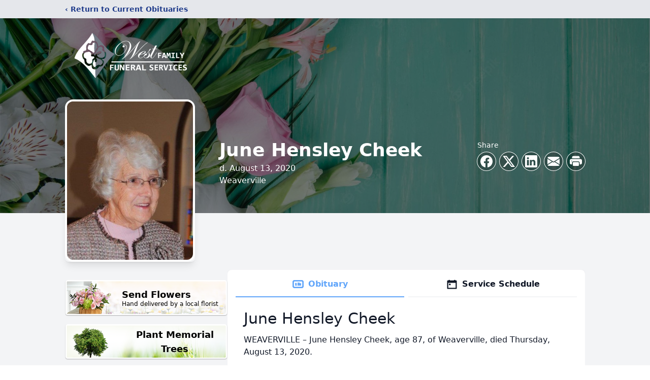

--- FILE ---
content_type: text/html; charset=utf-8
request_url: https://www.google.com/recaptcha/enterprise/anchor?ar=1&k=6Lcc28MfAAAAALGeOqgDcEcUAqFO_ajMUIDy5EkD&co=aHR0cHM6Ly93d3cud2VzdGZhbWlseWZ1bmVyYWxzZXJ2aWNlcy5jb206NDQz&hl=en&type=image&v=PoyoqOPhxBO7pBk68S4YbpHZ&theme=light&size=invisible&badge=bottomright&anchor-ms=20000&execute-ms=30000&cb=zenks11jk1sz
body_size: 48786
content:
<!DOCTYPE HTML><html dir="ltr" lang="en"><head><meta http-equiv="Content-Type" content="text/html; charset=UTF-8">
<meta http-equiv="X-UA-Compatible" content="IE=edge">
<title>reCAPTCHA</title>
<style type="text/css">
/* cyrillic-ext */
@font-face {
  font-family: 'Roboto';
  font-style: normal;
  font-weight: 400;
  font-stretch: 100%;
  src: url(//fonts.gstatic.com/s/roboto/v48/KFO7CnqEu92Fr1ME7kSn66aGLdTylUAMa3GUBHMdazTgWw.woff2) format('woff2');
  unicode-range: U+0460-052F, U+1C80-1C8A, U+20B4, U+2DE0-2DFF, U+A640-A69F, U+FE2E-FE2F;
}
/* cyrillic */
@font-face {
  font-family: 'Roboto';
  font-style: normal;
  font-weight: 400;
  font-stretch: 100%;
  src: url(//fonts.gstatic.com/s/roboto/v48/KFO7CnqEu92Fr1ME7kSn66aGLdTylUAMa3iUBHMdazTgWw.woff2) format('woff2');
  unicode-range: U+0301, U+0400-045F, U+0490-0491, U+04B0-04B1, U+2116;
}
/* greek-ext */
@font-face {
  font-family: 'Roboto';
  font-style: normal;
  font-weight: 400;
  font-stretch: 100%;
  src: url(//fonts.gstatic.com/s/roboto/v48/KFO7CnqEu92Fr1ME7kSn66aGLdTylUAMa3CUBHMdazTgWw.woff2) format('woff2');
  unicode-range: U+1F00-1FFF;
}
/* greek */
@font-face {
  font-family: 'Roboto';
  font-style: normal;
  font-weight: 400;
  font-stretch: 100%;
  src: url(//fonts.gstatic.com/s/roboto/v48/KFO7CnqEu92Fr1ME7kSn66aGLdTylUAMa3-UBHMdazTgWw.woff2) format('woff2');
  unicode-range: U+0370-0377, U+037A-037F, U+0384-038A, U+038C, U+038E-03A1, U+03A3-03FF;
}
/* math */
@font-face {
  font-family: 'Roboto';
  font-style: normal;
  font-weight: 400;
  font-stretch: 100%;
  src: url(//fonts.gstatic.com/s/roboto/v48/KFO7CnqEu92Fr1ME7kSn66aGLdTylUAMawCUBHMdazTgWw.woff2) format('woff2');
  unicode-range: U+0302-0303, U+0305, U+0307-0308, U+0310, U+0312, U+0315, U+031A, U+0326-0327, U+032C, U+032F-0330, U+0332-0333, U+0338, U+033A, U+0346, U+034D, U+0391-03A1, U+03A3-03A9, U+03B1-03C9, U+03D1, U+03D5-03D6, U+03F0-03F1, U+03F4-03F5, U+2016-2017, U+2034-2038, U+203C, U+2040, U+2043, U+2047, U+2050, U+2057, U+205F, U+2070-2071, U+2074-208E, U+2090-209C, U+20D0-20DC, U+20E1, U+20E5-20EF, U+2100-2112, U+2114-2115, U+2117-2121, U+2123-214F, U+2190, U+2192, U+2194-21AE, U+21B0-21E5, U+21F1-21F2, U+21F4-2211, U+2213-2214, U+2216-22FF, U+2308-230B, U+2310, U+2319, U+231C-2321, U+2336-237A, U+237C, U+2395, U+239B-23B7, U+23D0, U+23DC-23E1, U+2474-2475, U+25AF, U+25B3, U+25B7, U+25BD, U+25C1, U+25CA, U+25CC, U+25FB, U+266D-266F, U+27C0-27FF, U+2900-2AFF, U+2B0E-2B11, U+2B30-2B4C, U+2BFE, U+3030, U+FF5B, U+FF5D, U+1D400-1D7FF, U+1EE00-1EEFF;
}
/* symbols */
@font-face {
  font-family: 'Roboto';
  font-style: normal;
  font-weight: 400;
  font-stretch: 100%;
  src: url(//fonts.gstatic.com/s/roboto/v48/KFO7CnqEu92Fr1ME7kSn66aGLdTylUAMaxKUBHMdazTgWw.woff2) format('woff2');
  unicode-range: U+0001-000C, U+000E-001F, U+007F-009F, U+20DD-20E0, U+20E2-20E4, U+2150-218F, U+2190, U+2192, U+2194-2199, U+21AF, U+21E6-21F0, U+21F3, U+2218-2219, U+2299, U+22C4-22C6, U+2300-243F, U+2440-244A, U+2460-24FF, U+25A0-27BF, U+2800-28FF, U+2921-2922, U+2981, U+29BF, U+29EB, U+2B00-2BFF, U+4DC0-4DFF, U+FFF9-FFFB, U+10140-1018E, U+10190-1019C, U+101A0, U+101D0-101FD, U+102E0-102FB, U+10E60-10E7E, U+1D2C0-1D2D3, U+1D2E0-1D37F, U+1F000-1F0FF, U+1F100-1F1AD, U+1F1E6-1F1FF, U+1F30D-1F30F, U+1F315, U+1F31C, U+1F31E, U+1F320-1F32C, U+1F336, U+1F378, U+1F37D, U+1F382, U+1F393-1F39F, U+1F3A7-1F3A8, U+1F3AC-1F3AF, U+1F3C2, U+1F3C4-1F3C6, U+1F3CA-1F3CE, U+1F3D4-1F3E0, U+1F3ED, U+1F3F1-1F3F3, U+1F3F5-1F3F7, U+1F408, U+1F415, U+1F41F, U+1F426, U+1F43F, U+1F441-1F442, U+1F444, U+1F446-1F449, U+1F44C-1F44E, U+1F453, U+1F46A, U+1F47D, U+1F4A3, U+1F4B0, U+1F4B3, U+1F4B9, U+1F4BB, U+1F4BF, U+1F4C8-1F4CB, U+1F4D6, U+1F4DA, U+1F4DF, U+1F4E3-1F4E6, U+1F4EA-1F4ED, U+1F4F7, U+1F4F9-1F4FB, U+1F4FD-1F4FE, U+1F503, U+1F507-1F50B, U+1F50D, U+1F512-1F513, U+1F53E-1F54A, U+1F54F-1F5FA, U+1F610, U+1F650-1F67F, U+1F687, U+1F68D, U+1F691, U+1F694, U+1F698, U+1F6AD, U+1F6B2, U+1F6B9-1F6BA, U+1F6BC, U+1F6C6-1F6CF, U+1F6D3-1F6D7, U+1F6E0-1F6EA, U+1F6F0-1F6F3, U+1F6F7-1F6FC, U+1F700-1F7FF, U+1F800-1F80B, U+1F810-1F847, U+1F850-1F859, U+1F860-1F887, U+1F890-1F8AD, U+1F8B0-1F8BB, U+1F8C0-1F8C1, U+1F900-1F90B, U+1F93B, U+1F946, U+1F984, U+1F996, U+1F9E9, U+1FA00-1FA6F, U+1FA70-1FA7C, U+1FA80-1FA89, U+1FA8F-1FAC6, U+1FACE-1FADC, U+1FADF-1FAE9, U+1FAF0-1FAF8, U+1FB00-1FBFF;
}
/* vietnamese */
@font-face {
  font-family: 'Roboto';
  font-style: normal;
  font-weight: 400;
  font-stretch: 100%;
  src: url(//fonts.gstatic.com/s/roboto/v48/KFO7CnqEu92Fr1ME7kSn66aGLdTylUAMa3OUBHMdazTgWw.woff2) format('woff2');
  unicode-range: U+0102-0103, U+0110-0111, U+0128-0129, U+0168-0169, U+01A0-01A1, U+01AF-01B0, U+0300-0301, U+0303-0304, U+0308-0309, U+0323, U+0329, U+1EA0-1EF9, U+20AB;
}
/* latin-ext */
@font-face {
  font-family: 'Roboto';
  font-style: normal;
  font-weight: 400;
  font-stretch: 100%;
  src: url(//fonts.gstatic.com/s/roboto/v48/KFO7CnqEu92Fr1ME7kSn66aGLdTylUAMa3KUBHMdazTgWw.woff2) format('woff2');
  unicode-range: U+0100-02BA, U+02BD-02C5, U+02C7-02CC, U+02CE-02D7, U+02DD-02FF, U+0304, U+0308, U+0329, U+1D00-1DBF, U+1E00-1E9F, U+1EF2-1EFF, U+2020, U+20A0-20AB, U+20AD-20C0, U+2113, U+2C60-2C7F, U+A720-A7FF;
}
/* latin */
@font-face {
  font-family: 'Roboto';
  font-style: normal;
  font-weight: 400;
  font-stretch: 100%;
  src: url(//fonts.gstatic.com/s/roboto/v48/KFO7CnqEu92Fr1ME7kSn66aGLdTylUAMa3yUBHMdazQ.woff2) format('woff2');
  unicode-range: U+0000-00FF, U+0131, U+0152-0153, U+02BB-02BC, U+02C6, U+02DA, U+02DC, U+0304, U+0308, U+0329, U+2000-206F, U+20AC, U+2122, U+2191, U+2193, U+2212, U+2215, U+FEFF, U+FFFD;
}
/* cyrillic-ext */
@font-face {
  font-family: 'Roboto';
  font-style: normal;
  font-weight: 500;
  font-stretch: 100%;
  src: url(//fonts.gstatic.com/s/roboto/v48/KFO7CnqEu92Fr1ME7kSn66aGLdTylUAMa3GUBHMdazTgWw.woff2) format('woff2');
  unicode-range: U+0460-052F, U+1C80-1C8A, U+20B4, U+2DE0-2DFF, U+A640-A69F, U+FE2E-FE2F;
}
/* cyrillic */
@font-face {
  font-family: 'Roboto';
  font-style: normal;
  font-weight: 500;
  font-stretch: 100%;
  src: url(//fonts.gstatic.com/s/roboto/v48/KFO7CnqEu92Fr1ME7kSn66aGLdTylUAMa3iUBHMdazTgWw.woff2) format('woff2');
  unicode-range: U+0301, U+0400-045F, U+0490-0491, U+04B0-04B1, U+2116;
}
/* greek-ext */
@font-face {
  font-family: 'Roboto';
  font-style: normal;
  font-weight: 500;
  font-stretch: 100%;
  src: url(//fonts.gstatic.com/s/roboto/v48/KFO7CnqEu92Fr1ME7kSn66aGLdTylUAMa3CUBHMdazTgWw.woff2) format('woff2');
  unicode-range: U+1F00-1FFF;
}
/* greek */
@font-face {
  font-family: 'Roboto';
  font-style: normal;
  font-weight: 500;
  font-stretch: 100%;
  src: url(//fonts.gstatic.com/s/roboto/v48/KFO7CnqEu92Fr1ME7kSn66aGLdTylUAMa3-UBHMdazTgWw.woff2) format('woff2');
  unicode-range: U+0370-0377, U+037A-037F, U+0384-038A, U+038C, U+038E-03A1, U+03A3-03FF;
}
/* math */
@font-face {
  font-family: 'Roboto';
  font-style: normal;
  font-weight: 500;
  font-stretch: 100%;
  src: url(//fonts.gstatic.com/s/roboto/v48/KFO7CnqEu92Fr1ME7kSn66aGLdTylUAMawCUBHMdazTgWw.woff2) format('woff2');
  unicode-range: U+0302-0303, U+0305, U+0307-0308, U+0310, U+0312, U+0315, U+031A, U+0326-0327, U+032C, U+032F-0330, U+0332-0333, U+0338, U+033A, U+0346, U+034D, U+0391-03A1, U+03A3-03A9, U+03B1-03C9, U+03D1, U+03D5-03D6, U+03F0-03F1, U+03F4-03F5, U+2016-2017, U+2034-2038, U+203C, U+2040, U+2043, U+2047, U+2050, U+2057, U+205F, U+2070-2071, U+2074-208E, U+2090-209C, U+20D0-20DC, U+20E1, U+20E5-20EF, U+2100-2112, U+2114-2115, U+2117-2121, U+2123-214F, U+2190, U+2192, U+2194-21AE, U+21B0-21E5, U+21F1-21F2, U+21F4-2211, U+2213-2214, U+2216-22FF, U+2308-230B, U+2310, U+2319, U+231C-2321, U+2336-237A, U+237C, U+2395, U+239B-23B7, U+23D0, U+23DC-23E1, U+2474-2475, U+25AF, U+25B3, U+25B7, U+25BD, U+25C1, U+25CA, U+25CC, U+25FB, U+266D-266F, U+27C0-27FF, U+2900-2AFF, U+2B0E-2B11, U+2B30-2B4C, U+2BFE, U+3030, U+FF5B, U+FF5D, U+1D400-1D7FF, U+1EE00-1EEFF;
}
/* symbols */
@font-face {
  font-family: 'Roboto';
  font-style: normal;
  font-weight: 500;
  font-stretch: 100%;
  src: url(//fonts.gstatic.com/s/roboto/v48/KFO7CnqEu92Fr1ME7kSn66aGLdTylUAMaxKUBHMdazTgWw.woff2) format('woff2');
  unicode-range: U+0001-000C, U+000E-001F, U+007F-009F, U+20DD-20E0, U+20E2-20E4, U+2150-218F, U+2190, U+2192, U+2194-2199, U+21AF, U+21E6-21F0, U+21F3, U+2218-2219, U+2299, U+22C4-22C6, U+2300-243F, U+2440-244A, U+2460-24FF, U+25A0-27BF, U+2800-28FF, U+2921-2922, U+2981, U+29BF, U+29EB, U+2B00-2BFF, U+4DC0-4DFF, U+FFF9-FFFB, U+10140-1018E, U+10190-1019C, U+101A0, U+101D0-101FD, U+102E0-102FB, U+10E60-10E7E, U+1D2C0-1D2D3, U+1D2E0-1D37F, U+1F000-1F0FF, U+1F100-1F1AD, U+1F1E6-1F1FF, U+1F30D-1F30F, U+1F315, U+1F31C, U+1F31E, U+1F320-1F32C, U+1F336, U+1F378, U+1F37D, U+1F382, U+1F393-1F39F, U+1F3A7-1F3A8, U+1F3AC-1F3AF, U+1F3C2, U+1F3C4-1F3C6, U+1F3CA-1F3CE, U+1F3D4-1F3E0, U+1F3ED, U+1F3F1-1F3F3, U+1F3F5-1F3F7, U+1F408, U+1F415, U+1F41F, U+1F426, U+1F43F, U+1F441-1F442, U+1F444, U+1F446-1F449, U+1F44C-1F44E, U+1F453, U+1F46A, U+1F47D, U+1F4A3, U+1F4B0, U+1F4B3, U+1F4B9, U+1F4BB, U+1F4BF, U+1F4C8-1F4CB, U+1F4D6, U+1F4DA, U+1F4DF, U+1F4E3-1F4E6, U+1F4EA-1F4ED, U+1F4F7, U+1F4F9-1F4FB, U+1F4FD-1F4FE, U+1F503, U+1F507-1F50B, U+1F50D, U+1F512-1F513, U+1F53E-1F54A, U+1F54F-1F5FA, U+1F610, U+1F650-1F67F, U+1F687, U+1F68D, U+1F691, U+1F694, U+1F698, U+1F6AD, U+1F6B2, U+1F6B9-1F6BA, U+1F6BC, U+1F6C6-1F6CF, U+1F6D3-1F6D7, U+1F6E0-1F6EA, U+1F6F0-1F6F3, U+1F6F7-1F6FC, U+1F700-1F7FF, U+1F800-1F80B, U+1F810-1F847, U+1F850-1F859, U+1F860-1F887, U+1F890-1F8AD, U+1F8B0-1F8BB, U+1F8C0-1F8C1, U+1F900-1F90B, U+1F93B, U+1F946, U+1F984, U+1F996, U+1F9E9, U+1FA00-1FA6F, U+1FA70-1FA7C, U+1FA80-1FA89, U+1FA8F-1FAC6, U+1FACE-1FADC, U+1FADF-1FAE9, U+1FAF0-1FAF8, U+1FB00-1FBFF;
}
/* vietnamese */
@font-face {
  font-family: 'Roboto';
  font-style: normal;
  font-weight: 500;
  font-stretch: 100%;
  src: url(//fonts.gstatic.com/s/roboto/v48/KFO7CnqEu92Fr1ME7kSn66aGLdTylUAMa3OUBHMdazTgWw.woff2) format('woff2');
  unicode-range: U+0102-0103, U+0110-0111, U+0128-0129, U+0168-0169, U+01A0-01A1, U+01AF-01B0, U+0300-0301, U+0303-0304, U+0308-0309, U+0323, U+0329, U+1EA0-1EF9, U+20AB;
}
/* latin-ext */
@font-face {
  font-family: 'Roboto';
  font-style: normal;
  font-weight: 500;
  font-stretch: 100%;
  src: url(//fonts.gstatic.com/s/roboto/v48/KFO7CnqEu92Fr1ME7kSn66aGLdTylUAMa3KUBHMdazTgWw.woff2) format('woff2');
  unicode-range: U+0100-02BA, U+02BD-02C5, U+02C7-02CC, U+02CE-02D7, U+02DD-02FF, U+0304, U+0308, U+0329, U+1D00-1DBF, U+1E00-1E9F, U+1EF2-1EFF, U+2020, U+20A0-20AB, U+20AD-20C0, U+2113, U+2C60-2C7F, U+A720-A7FF;
}
/* latin */
@font-face {
  font-family: 'Roboto';
  font-style: normal;
  font-weight: 500;
  font-stretch: 100%;
  src: url(//fonts.gstatic.com/s/roboto/v48/KFO7CnqEu92Fr1ME7kSn66aGLdTylUAMa3yUBHMdazQ.woff2) format('woff2');
  unicode-range: U+0000-00FF, U+0131, U+0152-0153, U+02BB-02BC, U+02C6, U+02DA, U+02DC, U+0304, U+0308, U+0329, U+2000-206F, U+20AC, U+2122, U+2191, U+2193, U+2212, U+2215, U+FEFF, U+FFFD;
}
/* cyrillic-ext */
@font-face {
  font-family: 'Roboto';
  font-style: normal;
  font-weight: 900;
  font-stretch: 100%;
  src: url(//fonts.gstatic.com/s/roboto/v48/KFO7CnqEu92Fr1ME7kSn66aGLdTylUAMa3GUBHMdazTgWw.woff2) format('woff2');
  unicode-range: U+0460-052F, U+1C80-1C8A, U+20B4, U+2DE0-2DFF, U+A640-A69F, U+FE2E-FE2F;
}
/* cyrillic */
@font-face {
  font-family: 'Roboto';
  font-style: normal;
  font-weight: 900;
  font-stretch: 100%;
  src: url(//fonts.gstatic.com/s/roboto/v48/KFO7CnqEu92Fr1ME7kSn66aGLdTylUAMa3iUBHMdazTgWw.woff2) format('woff2');
  unicode-range: U+0301, U+0400-045F, U+0490-0491, U+04B0-04B1, U+2116;
}
/* greek-ext */
@font-face {
  font-family: 'Roboto';
  font-style: normal;
  font-weight: 900;
  font-stretch: 100%;
  src: url(//fonts.gstatic.com/s/roboto/v48/KFO7CnqEu92Fr1ME7kSn66aGLdTylUAMa3CUBHMdazTgWw.woff2) format('woff2');
  unicode-range: U+1F00-1FFF;
}
/* greek */
@font-face {
  font-family: 'Roboto';
  font-style: normal;
  font-weight: 900;
  font-stretch: 100%;
  src: url(//fonts.gstatic.com/s/roboto/v48/KFO7CnqEu92Fr1ME7kSn66aGLdTylUAMa3-UBHMdazTgWw.woff2) format('woff2');
  unicode-range: U+0370-0377, U+037A-037F, U+0384-038A, U+038C, U+038E-03A1, U+03A3-03FF;
}
/* math */
@font-face {
  font-family: 'Roboto';
  font-style: normal;
  font-weight: 900;
  font-stretch: 100%;
  src: url(//fonts.gstatic.com/s/roboto/v48/KFO7CnqEu92Fr1ME7kSn66aGLdTylUAMawCUBHMdazTgWw.woff2) format('woff2');
  unicode-range: U+0302-0303, U+0305, U+0307-0308, U+0310, U+0312, U+0315, U+031A, U+0326-0327, U+032C, U+032F-0330, U+0332-0333, U+0338, U+033A, U+0346, U+034D, U+0391-03A1, U+03A3-03A9, U+03B1-03C9, U+03D1, U+03D5-03D6, U+03F0-03F1, U+03F4-03F5, U+2016-2017, U+2034-2038, U+203C, U+2040, U+2043, U+2047, U+2050, U+2057, U+205F, U+2070-2071, U+2074-208E, U+2090-209C, U+20D0-20DC, U+20E1, U+20E5-20EF, U+2100-2112, U+2114-2115, U+2117-2121, U+2123-214F, U+2190, U+2192, U+2194-21AE, U+21B0-21E5, U+21F1-21F2, U+21F4-2211, U+2213-2214, U+2216-22FF, U+2308-230B, U+2310, U+2319, U+231C-2321, U+2336-237A, U+237C, U+2395, U+239B-23B7, U+23D0, U+23DC-23E1, U+2474-2475, U+25AF, U+25B3, U+25B7, U+25BD, U+25C1, U+25CA, U+25CC, U+25FB, U+266D-266F, U+27C0-27FF, U+2900-2AFF, U+2B0E-2B11, U+2B30-2B4C, U+2BFE, U+3030, U+FF5B, U+FF5D, U+1D400-1D7FF, U+1EE00-1EEFF;
}
/* symbols */
@font-face {
  font-family: 'Roboto';
  font-style: normal;
  font-weight: 900;
  font-stretch: 100%;
  src: url(//fonts.gstatic.com/s/roboto/v48/KFO7CnqEu92Fr1ME7kSn66aGLdTylUAMaxKUBHMdazTgWw.woff2) format('woff2');
  unicode-range: U+0001-000C, U+000E-001F, U+007F-009F, U+20DD-20E0, U+20E2-20E4, U+2150-218F, U+2190, U+2192, U+2194-2199, U+21AF, U+21E6-21F0, U+21F3, U+2218-2219, U+2299, U+22C4-22C6, U+2300-243F, U+2440-244A, U+2460-24FF, U+25A0-27BF, U+2800-28FF, U+2921-2922, U+2981, U+29BF, U+29EB, U+2B00-2BFF, U+4DC0-4DFF, U+FFF9-FFFB, U+10140-1018E, U+10190-1019C, U+101A0, U+101D0-101FD, U+102E0-102FB, U+10E60-10E7E, U+1D2C0-1D2D3, U+1D2E0-1D37F, U+1F000-1F0FF, U+1F100-1F1AD, U+1F1E6-1F1FF, U+1F30D-1F30F, U+1F315, U+1F31C, U+1F31E, U+1F320-1F32C, U+1F336, U+1F378, U+1F37D, U+1F382, U+1F393-1F39F, U+1F3A7-1F3A8, U+1F3AC-1F3AF, U+1F3C2, U+1F3C4-1F3C6, U+1F3CA-1F3CE, U+1F3D4-1F3E0, U+1F3ED, U+1F3F1-1F3F3, U+1F3F5-1F3F7, U+1F408, U+1F415, U+1F41F, U+1F426, U+1F43F, U+1F441-1F442, U+1F444, U+1F446-1F449, U+1F44C-1F44E, U+1F453, U+1F46A, U+1F47D, U+1F4A3, U+1F4B0, U+1F4B3, U+1F4B9, U+1F4BB, U+1F4BF, U+1F4C8-1F4CB, U+1F4D6, U+1F4DA, U+1F4DF, U+1F4E3-1F4E6, U+1F4EA-1F4ED, U+1F4F7, U+1F4F9-1F4FB, U+1F4FD-1F4FE, U+1F503, U+1F507-1F50B, U+1F50D, U+1F512-1F513, U+1F53E-1F54A, U+1F54F-1F5FA, U+1F610, U+1F650-1F67F, U+1F687, U+1F68D, U+1F691, U+1F694, U+1F698, U+1F6AD, U+1F6B2, U+1F6B9-1F6BA, U+1F6BC, U+1F6C6-1F6CF, U+1F6D3-1F6D7, U+1F6E0-1F6EA, U+1F6F0-1F6F3, U+1F6F7-1F6FC, U+1F700-1F7FF, U+1F800-1F80B, U+1F810-1F847, U+1F850-1F859, U+1F860-1F887, U+1F890-1F8AD, U+1F8B0-1F8BB, U+1F8C0-1F8C1, U+1F900-1F90B, U+1F93B, U+1F946, U+1F984, U+1F996, U+1F9E9, U+1FA00-1FA6F, U+1FA70-1FA7C, U+1FA80-1FA89, U+1FA8F-1FAC6, U+1FACE-1FADC, U+1FADF-1FAE9, U+1FAF0-1FAF8, U+1FB00-1FBFF;
}
/* vietnamese */
@font-face {
  font-family: 'Roboto';
  font-style: normal;
  font-weight: 900;
  font-stretch: 100%;
  src: url(//fonts.gstatic.com/s/roboto/v48/KFO7CnqEu92Fr1ME7kSn66aGLdTylUAMa3OUBHMdazTgWw.woff2) format('woff2');
  unicode-range: U+0102-0103, U+0110-0111, U+0128-0129, U+0168-0169, U+01A0-01A1, U+01AF-01B0, U+0300-0301, U+0303-0304, U+0308-0309, U+0323, U+0329, U+1EA0-1EF9, U+20AB;
}
/* latin-ext */
@font-face {
  font-family: 'Roboto';
  font-style: normal;
  font-weight: 900;
  font-stretch: 100%;
  src: url(//fonts.gstatic.com/s/roboto/v48/KFO7CnqEu92Fr1ME7kSn66aGLdTylUAMa3KUBHMdazTgWw.woff2) format('woff2');
  unicode-range: U+0100-02BA, U+02BD-02C5, U+02C7-02CC, U+02CE-02D7, U+02DD-02FF, U+0304, U+0308, U+0329, U+1D00-1DBF, U+1E00-1E9F, U+1EF2-1EFF, U+2020, U+20A0-20AB, U+20AD-20C0, U+2113, U+2C60-2C7F, U+A720-A7FF;
}
/* latin */
@font-face {
  font-family: 'Roboto';
  font-style: normal;
  font-weight: 900;
  font-stretch: 100%;
  src: url(//fonts.gstatic.com/s/roboto/v48/KFO7CnqEu92Fr1ME7kSn66aGLdTylUAMa3yUBHMdazQ.woff2) format('woff2');
  unicode-range: U+0000-00FF, U+0131, U+0152-0153, U+02BB-02BC, U+02C6, U+02DA, U+02DC, U+0304, U+0308, U+0329, U+2000-206F, U+20AC, U+2122, U+2191, U+2193, U+2212, U+2215, U+FEFF, U+FFFD;
}

</style>
<link rel="stylesheet" type="text/css" href="https://www.gstatic.com/recaptcha/releases/PoyoqOPhxBO7pBk68S4YbpHZ/styles__ltr.css">
<script nonce="s15tPZJwzd__r2wHvx283Q" type="text/javascript">window['__recaptcha_api'] = 'https://www.google.com/recaptcha/enterprise/';</script>
<script type="text/javascript" src="https://www.gstatic.com/recaptcha/releases/PoyoqOPhxBO7pBk68S4YbpHZ/recaptcha__en.js" nonce="s15tPZJwzd__r2wHvx283Q">
      
    </script></head>
<body><div id="rc-anchor-alert" class="rc-anchor-alert"></div>
<input type="hidden" id="recaptcha-token" value="[base64]">
<script type="text/javascript" nonce="s15tPZJwzd__r2wHvx283Q">
      recaptcha.anchor.Main.init("[\x22ainput\x22,[\x22bgdata\x22,\x22\x22,\[base64]/[base64]/[base64]/[base64]/cjw8ejpyPj4+eil9Y2F0Y2gobCl7dGhyb3cgbDt9fSxIPWZ1bmN0aW9uKHcsdCx6KXtpZih3PT0xOTR8fHc9PTIwOCl0LnZbd10/dC52W3ddLmNvbmNhdCh6KTp0LnZbd109b2Yoeix0KTtlbHNle2lmKHQuYkImJnchPTMxNylyZXR1cm47dz09NjZ8fHc9PTEyMnx8dz09NDcwfHx3PT00NHx8dz09NDE2fHx3PT0zOTd8fHc9PTQyMXx8dz09Njh8fHc9PTcwfHx3PT0xODQ/[base64]/[base64]/[base64]/bmV3IGRbVl0oSlswXSk6cD09Mj9uZXcgZFtWXShKWzBdLEpbMV0pOnA9PTM/bmV3IGRbVl0oSlswXSxKWzFdLEpbMl0pOnA9PTQ/[base64]/[base64]/[base64]/[base64]\x22,\[base64]\x22,\x22wrXCt8KLfsOzccOUw5zCpMKDHsOFA8KYw7Yewowuwp7CiMKQw54hwp5fw7TDhcKTEMKRWcKRahzDlMKdw54/FFXCoMOkAH3DgSjDtWLCmEgRfwrCqRTDjWJDOkZGWcOcZMOiw5xoN2PCtRtMNcK8bjZlwrUHw6bDlMKcMsKwwonClsKfw7Nxw6ZaNcKvE3/DvcO/X8Onw5TDiS3ClcO1wp0WGsO/Gx7CksOhAlxgHcOPw57CmQzDpsOaBE4fwrPDumbCi8OWwrzDq8OPVRbDh8KSwpTCvHvCnWYcw6rDj8KDwroyw5kEwqzCrsKFwqjDrVfDkMKTwpnDn0hRwqhpw7M7w5nDusK4esKBw58NIsOMX8KHeA/CjMKiwqoTw7fCgD3CmDo0SAzCniMLwoLDgDcrdyfCkBTCp8ODesK7wo8aRzbDh8KnPFI5w6DCgcOkw4TCtMKLVMOwwpFINlvCucOpVGMyw7zCrl7ChcKOw7LDvWzDqm/Cg8KhcHdyO8Kcw6weBkHDicK6wr4RIGDCvsK/UsKQDiciDsK/[base64]/wphJTwh2UFhvwoMlw4fDkMK+K8K/wpjDkE/CtsOcNMOew7Vzw5ENw7cSbExOdhvDsApGYsKkwrx4djzDscOtYk9jw7NhQcOwOMO0Zx00w7MxEcOcw5bClsKQTQ/Cg8OiCmwzw7w6Qy18dsK+wqLCh1pjPMOaw7bCrMKVwp3DqBXChcOAw4/[base64]/DvMOOwoFzDMOcK8O0L8O+TcKjwoUAw44tAcOmw4Qbwo/Dv3wMLsO4dsO4F8KXJgPCoMK4HQHCu8KhwoDCsVTCh2MwU8OfwoTChSwRchx/woXCn8OMwo4qw5sCwr3CugQow5/DscOcwrYCJnfDlsKgHHdtHVvDpcKBw4U3w71pGcK3RXjCjGgoU8Krw5rDq1d1GFMUw6bCpRNmwoUKwrzCgWbDl2F7N8K/VEbCjMKMwrcvbgbDkifCoQtgwqHDs8KeXcOXw45cw57CmsKmFGQwF8OHw6jCqsKpTcO/dzbDqnElYcKKw7vCjjJJw5oywrc/[base64]/[base64]/WlLCtcK2BFjDtcKcw5TDgB11wpDChsODwpg2w4XCqsOnw4HCgMK6acKlVG5tYsOXwokVbnPCpsK8wr/Ci2XCvMO8w4LCgMOXRgp4YxPDoRTCvMKaWQjCmTzDlSrDiMOWw7h+wqF2wqPCsMKbwoXCisKFRT/DrcKOw7EEXx4Ew5gDIsKrasK7JsK1w5FJwpfDg8Kew7p1asO5wrzDjTp8wrfDt8O+B8KHwq4NK8O3acKBXMORa8Oqwp3Dk1jDrcO/P8KFYgXDqCTDmFYJwoh7w4fDkmHCp2/Dr8KWUsOydgbDpcOlPMK1XMOJLCfCnsOxwovDkVFID8ORPsKgw4zDvGDDl8OlwqnCt8OEZMKbw6fDpcKxw6fDrUsAJMKDLMK7GF8DYMO5QjvDoBnDiMKDX8KYRcKswrvCr8KgJgnCi8K/wqjCtxJKw6rCkEkwU8KAXiFFwovDtwvDoMKPw4bCqsO4w5sHB8OAwrHCjcO1EMO7wotlw5jDjsOQwpvDgMKMLihmwqdyainDqELClivCvGXDkx3DvsOCeVMAw7DCqy/DnmIXMBTCp8ObCMO/wo/CsMKjGMO5w47DpcOXw7h+cmUUYWYUYysew5fDt8OawpvDj0YHcjUzwo/CsDVsfsOAWWhzbsOCC2s3bhbCj8OJwrwvGFLDkETDsFHCmsO8ecODw60xesOtw5XDlErCoCDClg/Di8K5CmgewpNLwpHCkWLDuQMcw6N3IgIzW8K/CsOSw7rCksOJW2vDvMKYc8O5wpogdsKlw5ECw4LDuwAtS8KDeCd9ZcOZwqVew77CogrCgFQACXTDvcKswrU8wq/CvFrClcKawrJ6w7B2CQjClA5FwqXChMKdGMKEw7JPw6N1QsOVUlwTw6bCpC7Ds8O9w4QDaW4AUH7CkEXCnxcXwp7DoRPCp8ObaWHCq8KoCXrCs8KIJ0ppw4jDnMOtwoHDisOWGUkkZMKJw6JQHGpQwpILH8K/ecKUw6NyV8KNIDM2csOBFsKsw4TCoMOXw4sGeMKwDTPCtsOXDjTClcOvwovCgmnChsO+B2t1P8OGw4PDg147w6rCqsOLdsOmw5tcEsK2am/CuMKcw6HCqCfCvjgXwp4XQ31Xw5zDuig5wpoOw7fDucK6wq3Dl8KhTEgZwqdXwpJmGMKZXkfCpDPCqAYdw6rDuMKNWcO1JnQWwrRPw7rDvzcHQkJeCQYOwpHCu8OResOMwojCnsKSNxonNAFAFmDDnizDgcOAKU7CicOmEMKQYMOPw7wuw50/wqfCpmhDLMO+wq4oT8O+w7XCtcOpOsOJcj3CqMKsCQnDhsOhHsKJw6PClxvClsOTw7LCknfCqw/[base64]/w5/CpMO1wpENwpsBwonDpUTDiVfDn8O4cMKJwo07XjZ3JMOnRMK0SBhxOl9IfMKINsOeSsOfw7VJDAlaw4PCr8Khf8KNGcOvwpzCncOmw53CkUfDiH5fdMO4A8OwFcOXM8OxDcKrw5Fpwrx6wpnDssOcZXJiIsK/w77CuXPDpXhGOMKsOTkoIHbDq2wyNkPCiQDDocOFw5fCjQFbwovCpFswaElefsKowpsQw6Fpw7tACzDCskQHwo5cbUPCq03DkRzDq8Ovw6rCpC1gXsOnwo7DjcOkOl4IDgZvwpM6QsO/wofCpE58woljfBQVwqdvw4DCgic/YjVlw7JrWsOJLMKLwqrDg8K/w7lbw7/CtgvDoMO2wrcqL8K9woouw6VCEglPw7MmTMKwFDDDjcO8MsO6X8K2csOCCcOMDD7CrsO+MsO6w4UkFT0DwrnCuxjDmA3Dg8O+GQDDk0MvwrlHFMKWwpRxw5FOesOtH8K9EUY3DxYOw6A/w4HDmjDCnVs/w4vCmMORSys/[base64]/[base64]/DrcKiRsKlZWRIw5h/[base64]/DhC5hEsOTOyBRwr3DhcOBw4XDkBFzfcOhYcO5w7tcdsOhaWxYwqkdfcONw7hqw5IDw5vCoEd7w53DncKmw5zCscOxN18CIsODITfDnEPDlFpAwpfCm8KHwpXDpBjDpMKmOg/DpsK7wrzCqMOSSAzCsnPCsn8/wq/DpcKRLsKTXcKvw415wqzDgsOxwoMuw77CscKvw53CmwTDk2R4YMOzwoszDFDCjsOMw5HCocOLw7HDm0fCqMOBwobDpgrDpcKGw6TCt8Kkw55JFx0XccOLwqc9wrd5LMOIHjQsasKfBHDDvsKPJ8KLw67Csj/CpDNUbUlRwqPDmAMRe2/Dt8KtKDjCjcOaw5dyZkDCnmfCjsOIw5JAwr/Ds8OYOxfCm8Oyw5IkSMKhwpHDhcKSMiQFWHPDkGkVwpVXIMOkH8Otwq4Nwqwow4rCncOgKcKdw7lGwojCvsKbwrp6w4TCiUvDhcOST31ewq3CjWMWKMKxRcOIwpvCksONw5DDmk3DocKzcXwMw6/DnkvCgEjCqXDDscKww4R3w47Cq8K0wqgMV2tGGMK5E1ENw5HDtjxVNkZaWsOGBMO7w4rDpHEqw4DDiE9Gw57DnMKQwo15wpPDq2LClVDDq8KhV8KAO8KPw5Ulwr1zwqTCicO6Y11ucGDCiMKCw58Bwo3Cohgow457KsKBwp/Dh8KPLcKCwqjDksKSw54cw4psJVF5wokEIAzCqwjDk8OkNFjCjUvCsBZDIcO4woPDvmZMwpzCnMKiBHx/w7/Cs8KaeMKUchbDlgHCsiYMwpIMcTLCg8OJw4kzfhTDhT/DosOyG1rDq8KyJihrS8KTOx56wp3DisObTUMww5s1YH0Pw6sWOw3DlsKvwpVRIsOnw5PCnMOqLwbCkcOHw6LDrAnDqcOcw507w6IbA2vCjsKbJMOZGRLCgMKIDUjCiMOgwrxVRB4qw4BiCFVZRsOlwqskwp/[base64]/[base64]/DgcKbwrfCnhXDi8K+S8Kfw7Ewwo/[base64]/Cg29KLMOZw4x3w6rDtcKVM8OvRDfCpRTDvyXDmUx4RsKGZlfCgcKFwqIzwodcP8OAw7PCqTvCr8K8IlTDrHNjVsOkQMKCEz/[base64]/w5TDmn7DgGnDii3DtMOHwqRIwqPDtMOkw6zCiTgwbMOxwo3CkcO3wpoRc07DtsK/w6IRR8KOwrrCgMO7w7/DhcKQw5zDu07DrcKFwoRGw6pBw5ZHPcOfScOVwpUEM8OEw7vCjcOsw4QZayMxPibDlVHCnGHDi0rDlH9OS8OORMOeIsOaTTxMw60+DRHCqRPCucO9M8Oww7bCgCJiwqVUPsO7KsKYw5x3UsKAfcKbOClbw7hFYCpkScOPwp/[base64]/CqsKqw4pfCcO8w6AuXQXCjMOEw4dEAz7DgGVrw7bCuMObw5LClC7DvVDDh8K+wrcUw7UHYwQVw5PCuS/CgMKSwr8Iw6fCqMOvfsOEwp5gwoNnwrLDkEvDu8OAa0nDlMOfwpHDjMO2V8O1w7xSwqxdd2wgbkhxDT7DklhXw5ACw5bDr8O7w7LDrcOvcMOdwopdQsKYcMKAw4/[base64]/DlMOXw43Dj1jDlUHCisOkw5gCw67Cn3BiD8K8w5Q8w6vDiCHClDrDmMO1w7XCiQnCpMOswp3DonfDtMOnwr/CiMKAwpbDnWYHAcO6w4Vdw7vClMKGdDHCtsOBeEDDqw3DuxEzw7DDjhXDslbDl8KdCE/CpsKgw4R2UsOPDAAbewzCtH8GwqRlJjLDr3vCt8OEw40swoZAw4FrMMOcwq1BFMKtwqlkWhcCw5zDssOfI8KJQWQiwoNORMKJwrxaHxMmw7PDgsOhw5QTcmTDgMO1BMOfw5/CucKtw7nDjh3DuMK4FArDuU/[base64]/[base64]/Cshk/w7l1w6vDvsKGw4c2wp/CoF0Hw4Emw6E1dFTCpsO5DMKoFMONNcKjX8KlJW5YZ11+RS3DucK+w77CtyBkw6F/w5bCpcOlScOiwo/DqSRCwqdyVCXDjHnDhwRow7wPBQXDhx88wohPw5lyCcKJZHp0w5IjecKqG28Pw41Aw6PCu3cSw6Nyw7xxw4bDmxBvLAxMFcK0VcKCF8KtfU0vBMO/[base64]/DkcOnQgzCqRfDgEdRcgJewqHDkH/DoXJdwqHDvhArwp0uwpYaJsOCw7dJDErDp8Ktw4VQUAAvGMOyw6zCsEMoNCfDujDCrcOMwoNyw6XCoR/[base64]/wqTDjw1OD8OFDULCohl2wpIXdSnDocKLc8ONwr/Cs3IVw5vChcK4bRHDoVQNw6cQA8ODQ8KBclZOWcKQwoPDpcKNJl9VRwxiwoLDpXXDqETDscOjNj0BCsOUPMOTwphBCsOMw4PCvTDCiVfDkhLCon5ew59EMkVuw4jCu8KzOxDCusKzw6DCuyouwo8Aw6jCmSrCmcOTVsKHwrDDpMOcwoPDjl/CgsOhwplARGPDlcKDw4fDnRdfw4lpAh7DhhdRSsOJw5DDoHdfw7haKlPDtcKJYGVYTyoGw5/CmMOkXkzDgX9/wq8Ow7zClsKHYcOQK8KWw4d4w6lCFcOjwrXCv8KODQ/CqnXDgBoOworDgDlYPcKqTwRyE0lSwqvCiMKvK0hyWA3ChMK6wpdZw5TCvMK+dMO1ScO3w4zCogEaaB3Dp34Swp0ww5LDm8O7WTcgw6zCnVRcw5vCocO8CcOKcsKDBgtzw6rDlQXCk0DCn0ZzXMKtw7FWYzRLwp5JPDfCowoxKsKOwrTCqQBnw5TCrjbCusOGwqrDpG/DpsKOMsKOwqjDoSXDt8KJwrDDjWDDoioaw4xiwrwMbwjCpMOZw5rCp8OrWMOeQzfCsMOpdzIFw6UOZhvDsAbDm3VJCcOCS0fDtEDCk8OTwo/ChMK3X24xwpDCqcKiwo49wrkxw6vDhEjCusKuw6A6w5Bvw41awoNsHMKqEVbDmsKtwqLDpMOsIMKNw6LDi20WTcOfcnLDql5lXsKnfMOCw7tGeFxRwpQJwqzDjMK5QH3Cr8K+JsOWKsO+w7bCuzd/ZcK9wpdWMHDDtyDDuWjCrsKTwqdKWWbClsKPw6/[base64]/Cp8KbJ28Uw6xyXAAxwp8GP8Omwrd2acOywqnCm1h0wrXDlsOgw7sRIhVFH8O/Sx1JwrRCEcKIw7jCk8KJw7YUwobDm09OwpNcwrkOalAkZMOoTGvDpzDCgMOnw6MSw4NPw75FRFhTNMKeeSTChsKmMMO3CQd1cDLDjFkBwr/DqX9zAMOPw7BGwrBAwpwMw5B0ZR8/M8OdTMK6wptiwrVtw5HDmsKCHsK7wqVrBjNfY8Kvwq0kCCZ8RBkmw5bDrcOIDcKvN8OqTQLCoyXCk8O4L8KyKWt9w73DmMOKZcOPw4coFcK9fkzDqcOHwoDDliPCsWtTw7HCkMKNw7oOMUNgFsKTJknCnR/Cm0MnwrjDpcOSw7vDkC7DgihjBhpsSMKTwrMVHcOAw6h6wp9TB8K3wpDDicO5w4c1w4/Chw9PDDfDtsONw6pkfsKCw5LDocKLw5TCuBoiwo9iGyQmQVQxw45vwrdMw5RWMMK1OsOOw5nDjmNvHMOQw6vDtcO7BV5Sw5jCvmzDolfDmUXCt8KdUQ1Cf8O+RcOwwoJjw5/CgDLCrMOZw7fDlsOzw5QXcUxqcMOvfivCncOpBSYkwr8xw7XDpcOVw5nCmMOZw4/Cnwoiw7TCs8K8wpdEwobDjB5Gw6fDpcKvwpFdwpYRLMK2E8OTw6TClmJ+BwBZwpPDgMKVw4HCvHXDmHnDoALCmlDCqTLCnHwowrk9WBDCj8K4w73Dl8K4wodbQm/Ck8KpwozDsE9QecORw4PCnmMCwrEsWks8woQMHkTDvG4tw7YED0JdwobDhkMNwrMYCMK9WkfDuF/CrsKOw6bDjsKaZcOuw4swwqXDo8KowrZnMMOhwrLChcKLNcOpZwHDssKZDx3DuxJ9F8KrwrTCm8OOb8K3a8KSwrzCqG3DhiTDgzTCpiDCncO1FB4Mw4pKw4HDosKmAjXDpmzCiBQvw7jDqsKmM8KCw4IQw5ZVwrfCtsOjf8OVDkHCssKaw7HDlxrDuX/DucK1w6NhA8OAblAeRMKRa8KBF8KXPEguQ8KAwp4uMCbChMKbS8OBw5ICw68kZ257w7dEwo/DjcOnWsKjwqU7w7nDlcKcwonDtGYqR8KgwrLDuVbDhsOfw6oewotowo3CjMOdw7bCuxpPw4JGw4J8w6rCogbDn15IZEpCMcKnw7oVXcOOw7/Dkn/DgcOnw6lUJsOkCnvDosKeXTQMYlwqwqVAw4ZmaWDCvsOxaknCqcKwAH57wpVPAcKTwrnDjCbDmlPCuSDDhcKgwqvCm8K/QMKyRkfDm1ZQwphFQMOkwr45w7w+VcOJLUzCrsONQMOWwqDDvcKKWBwrFMKaw7fDomFLw5TCq2/DmsKvN8OcGlDDoTHDs3/Ct8OYeCXDswE0wokjHkpSAMOsw6lnH8KCw5PCvFXCp1jDn8KMwq/Dkxtyw73DoS9lEcO7wq/CrBHCszhtw6zCskY3wp/Cm8OfRsOIT8KDw7nCoWYkeRbDrldPwppWIhvCoRpNwqXCmMK9P24Rwr4YwqxkwpxJw6weAsKNf8O1wo0nwoEEZUDDplEYf8OLwobCuBdSwrhrw7zDi8OuBsO4IsOoXFwTwqw5wo3CpsOjf8KGB3h7OcKQHzjDoG3DgWDDr8K2YcOUw5gpOcOmw4nCo2Q/wrHDrMOYUcKnw5TCkRfDjhp7wocjwpgRwrl8wqswwqVxbsKaEMKBw7fDj8OMLsK1FRTDqi9kd8ODwq7DmMO/w5NwZcOoHsOOwoLDocONV0dhwrDCiWnDocKCKcK3wrPCjyzCnQkkT8OPGwxRHcO0wqJQw6Idw5HCq8OgGHVhw5LCu3TDvcOmLWR3w6fCnmHCi8Odwo3CqETDnCBgKU/DsgIKIMKJw7HCgz/DocOHHgbCtg0QJktFXcKWQX/CssO4wp5xwrYpw5dVVMKowpbCtMO1wobDhR/CtV0vf8OmYcOqTk/CocOGOHs5YsKuRXtXQCjDosKKwpnDl1vDqMObw7Imw5Y3wq4AwrdmfkrCrMKCMMKgTsKnWcKAcMO6wo57wogBUzVcElcUw6vCkHHCl0l1wp/CgcOOKD1eMyXDrcK1OlImdcK+cyPCocKrRAIRwp0ywqrCnMOJVnPCqRnDo8KlwrTCpcKNN0rCgXjDiUvDg8O4PHrDrRwhDhXCsnY4wpfDu8O1cTjDiQV/[base64]/Din4ud8OUG8K/b8KyXgRMSsOxMMOfwpYaw6zClwtUGhnDrBAYJMKdOkx8IgUhHmodFhrCpk/[base64]/EcKgw75kwq7DigvDhMOlwofDgcKVwowuw5rClA3Cr8KSD8KHw7LCjMOYwpzCpEzCsn1qLhPCqwl1w7A0w5nDuCvDkMKTwo3CvBYANMKZw7HDi8K2XMO6wqQbw53DvsONw7fDgcOrwqnDvsOGBRs6XGEqw5lUAsOEBsKRXQB8XyR/w4fDvcOywoRmwpbDlDsLwr02woDCoiHCpj5/wqnDqTHCn8OmfBNFOTjCo8KrbsOTw644XsKIwoXCkxfClcKDL8OCED/[base64]/DhV/DujhsKyFBNsOhfRQAwqxHJcOHw4VMwrhSSDkGw64tw47DocOoK8Odw4fCmDPDgmh/YQTDrsOzMTVlwojCqh/CjcOSwoMpcmzCm8OIaz7CgcOnHykpY8KELMKgw4BkGFrDkMKhwq3DmSTDv8KoeMK4SMO8TcOyVHR+GMOTwrrDkgspwoUOMljDqDHDnD7CusOsLgsSw5jDrsODwrHCuMOHwpY/wpQbw6YGwr5JwqgWwovDscKQw6wgwr5abU3Cs8KRwr0Cw7ZjwqZeAcOlSMOiw77CusKSw558Ew3Dn8OGw7jCpj3Dt8Knw6bClsOrw509T8Ooa8KkYcOfYsK2wooVQMOWaSN1w57Dojkqw4IAw5vDsQbDkMOha8OWBB/DlMKew4fDtTMFwrBicEMHw5xEAcK2BsOHw4xLfwB/wrNnOAHCgXRhbsKEThEwUsKOw4/[base64]/[base64]/DcO4PsOqw4LDmsKbekvCk8KawrrCjl0sw5tewrrDqMK1McKtK8O/MgxXw7FgScK7F3EBwpLCqRzDsEB0wrRlEB/[base64]/CvjPDv2I3woTCr31sFcKfw6Ybw5RcGMKmwrzCt8OKBsKdwp7DuA/Csh/Ch2zDusK3LH8Cwr91YVYFwr/CuF4AHAnCv8KOCsONGVfDpMO8a8OrVsKXdFvDvAjCpcO+YAszbsOLdcKMwrfDrEPDpmsawq/DkcOafMOaw6vCqnHDrMOnw6TDg8KfJsOVwovDsR1Lw6Rnc8Ktw4nDpVhseS7DiC5lw4rCqsKlV8Oqw5TDuMKwGMK9w7lwD8OwYMKjD8K6FGsNwq9MwplbwqBQwrPDmWxNwpZOeWHCn3EQwoPDn8OTCAgdbVF8QRrDpMKnwq/DsB52w7MZDS8uQVg4w646f3t1D2VUV3PCtDZrw4/[base64]/DmlURw6pIUBfCocOMTig0w643DsO3EcOCwo/DlcOOYkd7w4YUwokcVMKbw5A0DsKHw6lpccKnwpVPR8OywqIqWMKcEcOVWcKvTsOlZMOMAgXCtMKuw4sWwqTDth/CoWLClMKMwocOd3EfNFXCv8KTwpjDnCTCs8OhP8KnPywMaMKvwrF7NsObwr0HasO1wrZde8OHNcO4w6JWPMOTKcOBwrjCm15Vw5UMUUPDkXXCucK7wqvDgkgNLzbDn8OEw504w5fCosKKw5PDoUDDrzArIxp/P8OzwoxNSsO5w4fClsKmbMKOA8KGwpN+wrHDpXfDtsO1dlliHzbDq8OwOsOGwqHCoMKuSDXDqkbDhX8xw5/ChMKrw7QxwpHCq2PDnXrDlilHaSdBFsKUCsKCFMOHw5ZDwqcpJVfDulNywrBCUmDCvcK/[base64]/CrMOOw4fCisOENiNaw6PCksKxwpLDpS7CjGTDvXrCgsOBw4tGw4Qyw6HDszjCqCsdwp0CRAvDlMKbEx/[base64]/CkwjDssKEw5HDsMOGFcOvwozCk8KVwrnCvzh6wp0ZecOywrlYwqkZwoXDvcOxD2vCqlfCnjMMwroMN8Ohw47Du8O6X8O/w5XCjMKwwqlTDAHDn8KnwonClMObeR/DhAxxw4zDgjwhwpHCplzCoH93YFhzcsO7En1cdGLDombCscOWwonDj8OaVkfDjhfDoxU8AXfCl8Oww4YGw5cEwoEtwqgqYAPCjE7DusOGf8O1CMKpZRIMwrXChEsvw63Cq1DCoMOvRcOYUFrCvcKEw7TCjcKEw6owwpLClcKXw6fDq3o6woAranDCncK/w7LCncKmZDE2MQQcwpc9cMOTwp5BIsOIwoLDrMO+wp/[base64]/[base64]/w5ttGcKQUGxvwo9Ww6oaMsOnw4fDt0QvUMOUXgJpwpjDqcOEwrc5w4Qlw7ovwp7Dh8K5acOUE8OhwohUwpHCiGTCv8OZFXpZScO9M8KQUEtyd1XCmsO8cMKJw4gLJ8K0wot8wqd5woJzRcKgw7nCosO3wpBQJ8KGccKvdk/Dv8O+wqjDssK/[base64]/Dtgdyw6Zdw47DrVdbwqTDhibCusKOw7/DjcOvwqfCj8OHU8OqOcKlfMOgw6FPwrlww6gww5nDi8Odw5UMcMKrX0/CnSPCnjnDtMKbwr/CiXzCo8KjUxVxPgXCuDDDkMOYGcK+XV/[base64]/CpBEAN8ONLUzDvcOTKlDDkWtBY0LDnnTDh1rDlsKkwoZ+wohUMhfDmBA6woPCpMK6w49rRsK0QzbDngzDnsOZw68GcMOTw4x1XMOywo7Cj8Kpw7/DkMK3wppOw6wWXcKVwrE0wr/DnhoXQsOcw67ChX1+wp3Cm8KGOjdlw4hCwpLCh8O0wr1MKcKBwp48woLCssOjGsOBRMO6w5gUXUTCpcOIwog6eRbDj0jCnww4w7/CgXYawo7Cm8OuFcKHLz0bwo/DmMKuIGrDgMKhI3zDkkXDs2/[base64]/wpPDvUIww4zCrzklwqTDv8OOBFE+QcKnw5luLQ7Dm1bDmsKcwrQ9wojDpF7DrcKSw5UodxsPw4guw47CvsKaVMKOwovDrMKZw5E0w5/CjMOBwq4HJ8K8wrI2w47CiyM1OC8jw7zDmVAmw6nCqcKZLMOSwp5cVMOfccOuwokUwrzDoMO6wq/DhQHDjRbDozDDvDLCmsOcdVfDscOHw6hgZl/[base64]/ewcww4NhZMOewoDCjwvCqMKNw47Cp8K1LDfDghLCgsKSQMOLCX41DhM5w77Dh8ONw70pwoNGw5ZVw5xOIltDNEcDwq/[base64]/CkBHDkmooOMOcwonCvcOzw6BMw5IRw7tWecOQVsKSEsO/[base64]/RsOtwrttb8ODNkkSwoDCvsKPZsO7wr3Dim5fWcKmw6zCnsOWfCPDocO4fMOHw6HDnsKYfMOdEMO+w5TDkX8jw5YBwr3DuDwaW8KhcHViw5DCqnDChcOFJsO9e8ONw6nDgsObasKhwonDqMOJwqldWxcFwoXCscKDw6RTPcOud8K9wo9KesKtwqdaw4/CkcOVUMOLw5/Dr8K7CV7DhDjDu8KIw6DDrcKrcUxxN8ORXsK/wqY7wqkTCEYjFQ5vw7bCp1jCucKrUVbDjlnCuGw2DlXDkS89K8OFfsOHMGvCt33DksKNwoldwqcjKhnChMKzw65ZIEXCvwDDlDB3HcOXw4XChjZjw6LDmsOXPkRqw7bCqsOIFlvCslRQw5poS8KKbsK3wpbDllHDl8KkwqPCqcKdwpFpNMOkwo7CshsUw4HDksO/WgfCmAobNSHCjnTDrcOMw6lIKTnDoELDncOvwrwFwqrDvHLCkCIuwrPCih3CncOqMUUoPknChT3Dv8OWwoXCssKbQV3Ch1HDmsOIZcOgw6PCnD5Aw6E4OMKuQRBzfcOKwooiwqPDrUJaT8OPBklPw43DtcO/[base64]/Dt8KCCcKrI8KCwpQ8FMOUPMOKwoxZcMKZXm1+wpbCkMO1FT9pKMKqwovDpzVtWS7DmsOaGMORcVQMXU3DtsKpBDtLY0BuK8K8QQPDhcOiT8KXC8OcwqbCtsO2fzrCsGRsw63DpsORwp3CocOjfSXDmV/Dk8OEwrNbTADCisO8w5LCr8KEJMKiw50nUFTCv31pLRTDg8OOOxrDuQnDtCoHwqJNSxHCjngTworDug8kwonCtMObw5rDlx/DgsKFwpRhwrDDjMKmw5cfw64RwpjDvDjDhMOMNxZICcKWHVBHMMO5w4LCi8O8w6jCmMOCw5DChMK8c2fDhMOCwoXDkcOhJWUBw7NUDwZ/FcOBOMOAZMKjwpV3w7VpNUkSw53DpXpRwoAHwrvCqTQ5wqPDgcOzwr/CoH10aDIhLyzCi8KRLlskw5tnacOpwptlWsOzcsKSw4zDpDDDisONw47Cgzlaw5jDjAbClsKIRMKpw5TCsgp6w51VRMOdwpFLGkDCqG9GS8Oiw5HDtcO0w7zDrBp4woQEOG/[base64]/[base64]/CvcO1woPCncKjLsOQRcKRwprCoUNaw7/DhTAaTsKOAB8VTsOiw5l4w4lTwo3DnsKQE3J2wqlyc8OywrdQw5jDsmnCn1LChnt6wq3CnF9rw6lVM2HCn3jDl8OeB8O8bzMXecK1ecOfEUrDtTfCqsOUS0/[base64]/DqcKTX8KEDUbDuMOGwphXRz7ChD7DrMK1TjNrw41Lw5cKw75swr7DpsKpesK5w4XDhMOfbRQpwqssw5QhTcO5Wi19wq1+woXCl8O2Zz5SJ8OtwrPCicOJw7PCszYHW8OCVMKvAhoFdjjDmlorwq7DicOhwpPDn8Kaw7bDo8Opw6cXwpTCsTY8w79/ERhzHsO/w6bDmSDCjSrChAdaw4TCiMO5Hl3CiAxfVwfCnkPClx4FwptMw4/DhMKtw6HDolPDhsKuw5XCsMOsw7trNcOgJcOHDyFSGnkIacKAw4tiwrh3wpgqw4Ahw7JBw5Akw7HDnMO+JTJUwrVpYULDmsKZGsKAw53DqcKgb8O1H3rDoGDCjMOndwTCm8Onwr/Cp8OxPMOXK8OxYcOFaTLCrMKvSjRowqYGAMKXw4hGwqnCrMKDCi5IwoEjTsKjQcKAEjrDrEvDosKzFcObUcOsCMKbTGJ8w4srwoARw6lYfMKQw5rCtELDq8Oiw5PCjcKewq7ClMKAw5jCucO/w63DnklvUUVSbMO9wptLVivChS7DrXHDgcKxKcO7w5MmXMOyUcKTdMONd11TNcONIVJxbDvCmCLDmidlK8O5w6XDtsOtw6ApEnDDhU86wrLChwDCmFoOwoXDmcKbCz3Dgk/DscORKHfDo1TCv8OvFsO/TcK1w5/DhMKewo0rw53CtcOVbgrCuSHCpUnCqkt7w7XDpU0taEoLC8OheMKtw4XDkMKvMMOiwp8hBMO0wr3DnsKrwo3DusKOwpjCiB3CrwjDsm9qJxbDvWTCgijChMOCK8OqW3UmDV/[base64]/[base64]/woTDjsKwZsKuwoHDizHDvyLCkXUIw6vCgH/Diz/CusKNdhx4w7bDlhrDln/Dq8KwUG8xfMKTwq9kD0XCisKMw5jCrsK8SsOBwoMZcQUwbS3DuCLCksOsMMKZbjPCqmcKasKtwok0w5h5w7zCj8OzwpfCjMOBBcOePk/CpMO9wpfCpEE5wrUyF8KYw7ZIVsO1GnjDj37CoAMWFcKhX0bDhsKpwpzCrRPDhDvCg8KFWm5hwrrCtSHCmXzChj5QDsKAX8OoDUfDoMOCwoLCvsK7VTrCsnFwK8ODCMKPwqAkw6rCgcO6AsKzwq7CsRDCpyfCtjMXXMKCBS80w7/ChwRUbcObwqHCll7Dqn8Kwo9Tw74mM1bDtUjDu1LCvRLCkWTDkWHCl8OUwo41w45hw4TCqk1+wrkdwpnCu2TCg8K/w4jDgMOLRsOhwoxvKi9swq7Ct8OLwoIvwonCqsOMPS7Dk1PDj3bDmcKmb8Otw5I2w7BGwppRw48jw7QIwrzDm8K2dcO2wrHDn8K6b8KaDcK5dcK+NcO8worCq28Uw4YWwrsnwp3Dol7DoU/CtRHDiC3DugDCn2UeTB8EwqDCvUvDmMOzDis/GADDrMK/HCDDqCPDmRHCoMK2w7zDucKVMkvDgQkCwo8Kw6ULwo5uwr1MesKODl9pP03Cn8KYw4JRw6MGGsOiwrtBw7bDjHTDh8Kja8Kxw7zCkcKoG8KBwprCp8OKTcOXcMK7w5nDn8OAwq03w5gTwqfDgXM4w43CkAvDs8Oxwq9Ww4nDmcKWUmjCh8OhPCXDvF/DvMKgBzbCksOFw6/[base64]/CtcOuXzpiG0QUwqFNGG7DicKKYMKxwqvDhXnCksKFwqrDgcKmwrrDjgrDn8KHQVTDiMKjwqXCtMK+w6/[base64]/[base64]/DvMOZYsKUwrFow4IOL0nCssKMGSdmKDDCskPDuMKlw7/[base64]/w4/DtsOISQxJw4vCn8KPw5YSZsOEw5jCkQXCncOXw6UNw6/DtcKQwrDCmcK5w7fDhsK5w6t4w5XDvcOPc3l4YcKIwr/DhsOOw6gFfB0OwrxebEfCvwbDiMO9w7rCisK3dMKLTQ/Dmlppwrp7w7Z4wq/CuyfDjsORJT7Co2DCvsK4w6HDqDXCkU7CoMONw7xcLgjDqTEUwopsw4lWw6MYEsOJByJ+w5/CisOTw6vCjTrDkVrClDrDlmvCtxUiQsKMUgR/fMOfw73DqgcDw7zCgTHDqsKOIMKaIUPDpMOnw4nCkR7DpBULw4PCjAsvSEpMwq8IJMOLHsK1w4LDgXvCj0TCrcKKEsKSFR52YEcOw63DicKFw6zChW1vXizDuzYkAMOpTgUxWRLDkAbDpxgXwqIiwqxyRMK7w6M2w4ACwr06KcO6U24rJQ/CpkrCszQ2fDM4WATCv8K3w5Vow6vDiMOTw7BdwqnCt8KROQx/w6bCmCbCs3dRf8OLesK/[base64]/DrMKvN1xTw5jCksKYwqTChEPDpyRWw6suQMOPacOMw5TCl8KvwpLCs3bCuMONYMK4JsKowqHDqGRBXBh1X8KqTcKGBsK2wrzCgsOPw7wxw6Ftw6bCtjcEw5HCqGnDjj/[base64]/[base64]/[base64]/DnMK2wo5nw7TCoTVNwoLDvG0Fw5/DnlYWCsKHY8KPPsKdwo5/wq3DvsKVHEXDh1PDsRrCkgbDnR/[base64]/DmiR1woHCvyDDqcOBw4nDqcOvw6LDo8KuwrBFH8O4ZTLDtcOEPcKtU8K6wpA/wpDDkGoowobDn1VDwpzDgVFzIz3DsE3DsMOTwqrCr8Okw6hHMjJcw4HCj8KlQsK3woRfw73ClsOmw7fDlcKHcsO7w4jCuGwPw7FbfyM/w4wsesOJcTwOw7s9wqHDrUcFwqDDmsKvHX97QjPDmDfCn8O2w7XClMOpwp50GQxqwqjDvGHCr8KvWmlawrrCncKdw5E0HWM+w4/DqVnCncKQwr0zYsKGX8KmwpTDq2nDuMOZwowDw4ozJMKtw6M0ZcOKwofCqcK3w5DChx/Cn8OBwp8VwrYXwqRjUcOrw6hYwovDhTQpCm7DvsO+w6h/ZTcUwobDqxLClMO8w7syw6HCtizDml4/bmHDtQrDpn4Qb1jDuGjDjcK6worCqcKjw5smfsK1V8O7w4TDsDbCsVDDmTHDkB/[base64]/CrEQoCcKswoZ7wqlew6bCkMKew5/[base64]/w4/Di1DDhsO0KWHCk8K9HsKEXsOhw5jDrwFoJsKRwr/DgsKnO8OuwrhPw7fCkhdmw6gpdMKawqjCuMOoBsO3cmLCk0MWeRpCSSbCiTDCmsK9RX4dwqbDiFhXwr3Ds8Kiw6rCoMOvJH3CogzDgxHDsUpgfsOfe0suw7HCicKdN8KGOThTFMKow5cRwp3Dp8OtK8Ozf3bDoU7CqsOQa8KrBcOGwpwAw5zCqTAjGsKqw6wTwo9/wolbwoJjw7oMwp7DpMKqQinDqFN5FhTCjkzDgw80XXtewo01w6DDjcOawrIMecK8KxRfP8OKDcOuVMK5wrQ4wpZSXsKDDlhKwpzClsOEwr/DuxxLC3PCukFxHsOaNVrDjmDCrnjCvsK2JsOjw53CgcKIAMKldBnCgMOqwqQgw7Y3aMOnwrXDvTXCqMO7TwxQw5E+wrPCiQXDsyfCpBQawr5LZA7CrcOlworDocKRTsOCwrPCuT/DjmZTZBjCgksqL2p1woLCk8OwO8Kgw5Agw7vChXXCjMOyBUjCn8OUwo3DmGQ0w45Pwo/[base64]/CqMOqw4lAwobDvMORw4XCnsOgelYzFsKpwq93w4nCp14qeG3Dr3JUQcOow4HCrMKGw5k2QsOCCcOdYMKow5/CoB9IAsOdw4nDtG/DnsOIWTkuwqfDqRcuAcKyf0HCtsKOw6Qewo9XwrnDqAZrw4zCr8Orw6bDnm1swp3DrMOeCCJgwojCv8KYfsOLwo5LUxZlw7kGw6XDj3gcwrnDmXFbImHDrAPCinjDisK1CMKvwqkcVHvCqSfDnhHCtQzDpFg+wrlLwrhTw5zCgDnDsRjCt8O/Q1XCrW7Du8KQEcKMfCdiCkbDo0Q3wpfCnMKUw73CtMOowpzCtiDCik3DnS7DvDvCkcK9fMOGw4kbwpJ8KnpXwp/DlVFRw4VxAlBuwpEzXsK0TxHCrX8TwpBuW8OiGcKGwqkjwqXDj8OHfsOoDcOWGWUWw47DkcKPaQNEUcKwwqIsw6HDgy7DrVnDmcKXwpdUVDcUI1Y9wpFCw741wrVBw7RCaXgXMXHCjAY8woNowopuw7nCsMKHw4DDpwzCi8KjCWzDlgXDl8KfwqpiwpMOay/[base64]/bcKUw7vCjsOvw6XDlMO6XcKywrnDpcOkw7zDiSxnZ8ObUAjDl8OZw4kAw7vDn8OND8KBIznCgBXDnEhlw7vDjcKzw5tQE0EgP8OfGA/Cs8OgwojDnWVzacONFznDj0paw7zCpMKgMhXCoSxzw7TCvj3CrDRdK2XCmDMORBgjGcOXwrbDlj/CiMKbBTo\\u003d\x22],null,[\x22conf\x22,null,\x226Lcc28MfAAAAALGeOqgDcEcUAqFO_ajMUIDy5EkD\x22,0,null,null,null,1,[21,125,63,73,95,87,41,43,42,83,102,105,109,121],[1017145,855],0,null,null,null,null,0,null,0,null,700,1,null,0,\[base64]/76lBhn6iwkZoQoZnOKMAhk\\u003d\x22,0,0,null,null,1,null,0,0,null,null,null,0],\x22https://www.westfamilyfuneralservices.com:443\x22,null,[3,1,1],null,null,null,1,3600,[\x22https://www.google.com/intl/en/policies/privacy/\x22,\x22https://www.google.com/intl/en/policies/terms/\x22],\x22vKaIQAOGF2gZno0EzeV+Ke4Lr6pPpA7nm4+IvzzBOkw\\u003d\x22,1,0,null,1,1768880153260,0,0,[36,233,189,196,245],null,[126,212,47],\x22RC-wKpEupC7T_dSvA\x22,null,null,null,null,null,\x220dAFcWeA7ylpifjYSPJ7v6oxJLbGbjGzOS4DRYqNP9vu6nNixoB_gJ1i4s0Pq7aAdI0OXfWVaWi21z0YDS_jOzUoyKA1T7y4lpVQ\x22,1768962953307]");
    </script></body></html>